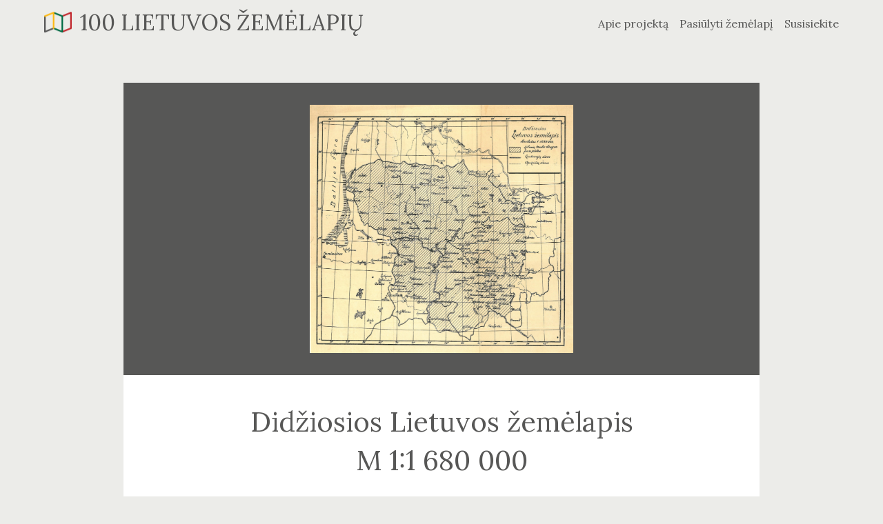

--- FILE ---
content_type: text/html; charset=UTF-8
request_url: https://100lietuvoszemelapiu.lt/2018/04/14/didziosios-lietuvos-zemelapis-m-11-680-000/
body_size: 7994
content:
<!doctype html>
<html lang="lt-LT"
	prefix="og: https://ogp.me/ns#" >
<head>
	<meta charset="UTF-8">
	<meta name="viewport" content="width=device-width, initial-scale=1">
	<link rel="profile" href="https://gmpg.org/xfn/11">

	<link href="https://fonts.googleapis.com/css?family=Lora" rel="stylesheet">

	<link media="all" href="https://100lietuvoszemelapiu.lt/wp-content/cache/autoptimize/css/autoptimize_27f82d185e2f9ada29b5d3f2817a045c.css" rel="stylesheet" /><link media="screen" href="https://100lietuvoszemelapiu.lt/wp-content/cache/autoptimize/css/autoptimize_8ab2f519535129992efc493027a43e35.css" rel="stylesheet" /><title>Didžiosios Lietuvos žemėlapis | 100 Lietuvos žemėlapių</title>

		<!-- All in One SEO 4.1.5.3 -->
		<meta name="description" content="1917 m. publikuotas P. Klimo knygelėje „Lietuva, jos gyventojai ir sienos&quot;" />
		<meta name="robots" content="max-image-preview:large" />
		<meta name="keywords" content="didžioji lietuva,istorija,lietuvos gyventojai,valstybės sienos,petras klimas,bendras lietuvos vaizdas žemėlapiuose" />
		<link rel="canonical" href="https://100lietuvoszemelapiu.lt/2018/04/14/didziosios-lietuvos-zemelapis-m-11-680-000/" />
		<meta property="og:locale" content="lt_LT" />
		<meta property="og:site_name" content="100 Lietuvos žemėlapių" />
		<meta property="og:type" content="article" />
		<meta property="og:title" content="Didžiosios Lietuvos žemėlapis | 100 Lietuvos žemėlapių" />
		<meta property="og:description" content="1917 m. publikuotas P. Klimo knygelėje „Lietuva, jos gyventojai ir sienos&quot;" />
		<meta property="og:url" content="https://100lietuvoszemelapiu.lt/2018/04/14/didziosios-lietuvos-zemelapis-m-11-680-000/" />
		<meta property="og:image" content="https://100lietuvoszemelapiu.lt/wp-content/uploads/2018/04/12_Didziosios_Lietuvos_zemelapis_1917_Klimas.jpg" />
		<meta property="og:image:secure_url" content="https://100lietuvoszemelapiu.lt/wp-content/uploads/2018/04/12_Didziosios_Lietuvos_zemelapis_1917_Klimas.jpg" />
		<meta property="og:image:width" content="2000" />
		<meta property="og:image:height" content="1886" />
		<meta property="article:published_time" content="2018-04-14T13:45:29+00:00" />
		<meta property="article:modified_time" content="2018-06-01T14:58:36+00:00" />
		<meta property="article:publisher" content="https://www.facebook.com/lietuvoskartografija/" />
		<meta name="twitter:card" content="summary" />
		<meta name="twitter:domain" content="100lietuvoszemelapiu.lt" />
		<meta name="twitter:title" content="Didžiosios Lietuvos žemėlapis | 100 Lietuvos žemėlapių" />
		<meta name="twitter:description" content="1917 m. publikuotas P. Klimo knygelėje „Lietuva, jos gyventojai ir sienos&quot;" />
		<meta name="twitter:image" content="https://100lietuvoszemelapiu.lt/wp-content/uploads/2018/04/12_Didziosios_Lietuvos_zemelapis_1917_Klimas.jpg" />
		<meta name="google" content="nositelinkssearchbox" />
		<script type="application/ld+json" class="aioseo-schema">
			{"@context":"https:\/\/schema.org","@graph":[{"@type":"WebSite","@id":"https:\/\/100lietuvoszemelapiu.lt\/#website","url":"https:\/\/100lietuvoszemelapiu.lt\/","name":"100 Lietuvos \u017eem\u0117lapi\u0173","description":"\u017dem\u0117lapiuose Lietuvos istorija","inLanguage":"lt-LT","publisher":{"@id":"https:\/\/100lietuvoszemelapiu.lt\/#organization"}},{"@type":"Organization","@id":"https:\/\/100lietuvoszemelapiu.lt\/#organization","name":"Lietuvos kartograf\u0173 draugija","url":"https:\/\/100lietuvoszemelapiu.lt\/","logo":{"@type":"ImageObject","@id":"https:\/\/100lietuvoszemelapiu.lt\/#organizationLogo","url":"https:\/\/100lietuvoszemelapiu.lt\/wp-content\/uploads\/2018\/03\/Logo.png","width":40,"height":30},"image":{"@id":"https:\/\/100lietuvoszemelapiu.lt\/#organizationLogo"},"sameAs":["https:\/\/www.facebook.com\/lietuvoskartografija\/"]},{"@type":"BreadcrumbList","@id":"https:\/\/100lietuvoszemelapiu.lt\/2018\/04\/14\/didziosios-lietuvos-zemelapis-m-11-680-000\/#breadcrumblist","itemListElement":[{"@type":"ListItem","@id":"https:\/\/100lietuvoszemelapiu.lt\/#listItem","position":1,"item":{"@type":"WebPage","@id":"https:\/\/100lietuvoszemelapiu.lt\/","name":"Home","description":"100 Lietuvai svarbiausi\u0173 \u017eem\u0117lapi\u0173 galerija sukurta Lietuvos valstyb\u0117s atk\u016brimo \u0161imtme\u010dio proga. \u017dem\u0117lapi\u0173 galerij\u0105 suk\u016br\u0117 Lietuvos kartograf\u0173 draugija \u2013 organizacija, vienijanti kartografijos m\u0117g\u0117jus, profesionalus, specialistus. \u017dem\u0117lapius \u012f galerij\u0105 si\u016blote, \u017eem\u0117lapius vertinate J\u016bs.","url":"https:\/\/100lietuvoszemelapiu.lt\/"},"nextItem":"https:\/\/100lietuvoszemelapiu.lt\/2018\/#listItem"},{"@type":"ListItem","@id":"https:\/\/100lietuvoszemelapiu.lt\/2018\/#listItem","position":2,"item":{"@type":"WebPage","@id":"https:\/\/100lietuvoszemelapiu.lt\/2018\/","name":"2018","url":"https:\/\/100lietuvoszemelapiu.lt\/2018\/"},"nextItem":"https:\/\/100lietuvoszemelapiu.lt\/2018\/04\/#listItem","previousItem":"https:\/\/100lietuvoszemelapiu.lt\/#listItem"},{"@type":"ListItem","@id":"https:\/\/100lietuvoszemelapiu.lt\/2018\/04\/#listItem","position":3,"item":{"@type":"WebPage","@id":"https:\/\/100lietuvoszemelapiu.lt\/2018\/04\/","name":"April","url":"https:\/\/100lietuvoszemelapiu.lt\/2018\/04\/"},"nextItem":"https:\/\/100lietuvoszemelapiu.lt\/2018\/04\/14\/#listItem","previousItem":"https:\/\/100lietuvoszemelapiu.lt\/2018\/#listItem"},{"@type":"ListItem","@id":"https:\/\/100lietuvoszemelapiu.lt\/2018\/04\/14\/#listItem","position":4,"item":{"@type":"WebPage","@id":"https:\/\/100lietuvoszemelapiu.lt\/2018\/04\/14\/","name":"14","url":"https:\/\/100lietuvoszemelapiu.lt\/2018\/04\/14\/"},"nextItem":"https:\/\/100lietuvoszemelapiu.lt\/2018\/04\/14\/didziosios-lietuvos-zemelapis-m-11-680-000\/#listItem","previousItem":"https:\/\/100lietuvoszemelapiu.lt\/2018\/04\/#listItem"},{"@type":"ListItem","@id":"https:\/\/100lietuvoszemelapiu.lt\/2018\/04\/14\/didziosios-lietuvos-zemelapis-m-11-680-000\/#listItem","position":5,"item":{"@type":"WebPage","@id":"https:\/\/100lietuvoszemelapiu.lt\/2018\/04\/14\/didziosios-lietuvos-zemelapis-m-11-680-000\/","name":"Did\u017eiosios Lietuvos \u017eem\u0117lapis M 1:1 680 000","description":"1917 m. publikuotas P. Klimo knygel\u0117je \u201eLietuva, jos gyventojai ir sienos\"","url":"https:\/\/100lietuvoszemelapiu.lt\/2018\/04\/14\/didziosios-lietuvos-zemelapis-m-11-680-000\/"},"previousItem":"https:\/\/100lietuvoszemelapiu.lt\/2018\/04\/14\/#listItem"}]},{"@type":"Person","@id":"https:\/\/100lietuvoszemelapiu.lt\/author\/andrius\/#author","url":"https:\/\/100lietuvoszemelapiu.lt\/author\/andrius\/","name":"andrius","image":{"@type":"ImageObject","@id":"https:\/\/100lietuvoszemelapiu.lt\/2018\/04\/14\/didziosios-lietuvos-zemelapis-m-11-680-000\/#authorImage","url":"https:\/\/secure.gravatar.com\/avatar\/d59d221ad21bc94d0f37cee90a8bbd3d?s=96&d=mm&r=g","width":96,"height":96,"caption":"andrius"}},{"@type":"WebPage","@id":"https:\/\/100lietuvoszemelapiu.lt\/2018\/04\/14\/didziosios-lietuvos-zemelapis-m-11-680-000\/#webpage","url":"https:\/\/100lietuvoszemelapiu.lt\/2018\/04\/14\/didziosios-lietuvos-zemelapis-m-11-680-000\/","name":"Did\u017eiosios Lietuvos \u017eem\u0117lapis | 100 Lietuvos \u017eem\u0117lapi\u0173","description":"1917 m. publikuotas P. Klimo knygel\u0117je \u201eLietuva, jos gyventojai ir sienos\"","inLanguage":"lt-LT","isPartOf":{"@id":"https:\/\/100lietuvoszemelapiu.lt\/#website"},"breadcrumb":{"@id":"https:\/\/100lietuvoszemelapiu.lt\/2018\/04\/14\/didziosios-lietuvos-zemelapis-m-11-680-000\/#breadcrumblist"},"author":"https:\/\/100lietuvoszemelapiu.lt\/author\/andrius\/#author","creator":"https:\/\/100lietuvoszemelapiu.lt\/author\/andrius\/#author","image":{"@type":"ImageObject","@id":"https:\/\/100lietuvoszemelapiu.lt\/#mainImage","url":"https:\/\/100lietuvoszemelapiu.lt\/wp-content\/uploads\/2018\/04\/12_Didziosios_Lietuvos_zemelapis_1917_Klimas.jpg","width":2000,"height":1886},"primaryImageOfPage":{"@id":"https:\/\/100lietuvoszemelapiu.lt\/2018\/04\/14\/didziosios-lietuvos-zemelapis-m-11-680-000\/#mainImage"},"datePublished":"2018-04-14T13:45:29+00:00","dateModified":"2018-06-01T14:58:36+00:00"},{"@type":"Article","@id":"https:\/\/100lietuvoszemelapiu.lt\/2018\/04\/14\/didziosios-lietuvos-zemelapis-m-11-680-000\/#article","name":"Did\u017eiosios Lietuvos \u017eem\u0117lapis | 100 Lietuvos \u017eem\u0117lapi\u0173","description":"1917 m. publikuotas P. Klimo knygel\u0117je \u201eLietuva, jos gyventojai ir sienos\"","inLanguage":"lt-LT","headline":"Did\u017eiosios Lietuvos \u017eem\u0117lapis M 1:1 680 000","author":{"@id":"https:\/\/100lietuvoszemelapiu.lt\/author\/andrius\/#author"},"publisher":{"@id":"https:\/\/100lietuvoszemelapiu.lt\/#organization"},"datePublished":"2018-04-14T13:45:29+00:00","dateModified":"2018-06-01T14:58:36+00:00","articleSection":"Bendras Lietuvos vaizdas \u017eem\u0117lapiuose","mainEntityOfPage":{"@id":"https:\/\/100lietuvoszemelapiu.lt\/2018\/04\/14\/didziosios-lietuvos-zemelapis-m-11-680-000\/#webpage"},"isPartOf":{"@id":"https:\/\/100lietuvoszemelapiu.lt\/2018\/04\/14\/didziosios-lietuvos-zemelapis-m-11-680-000\/#webpage"},"image":{"@type":"ImageObject","@id":"https:\/\/100lietuvoszemelapiu.lt\/#articleImage","url":"https:\/\/100lietuvoszemelapiu.lt\/wp-content\/uploads\/2018\/04\/12_Didziosios_Lietuvos_zemelapis_1917_Klimas.jpg","width":2000,"height":1886}}]}
		</script>
		<script type="text/javascript" >
			window.ga=window.ga||function(){(ga.q=ga.q||[]).push(arguments)};ga.l=+new Date;
			ga('create', "UA-78179480-5", { 'cookieDomain': '100lietuvoszemelapiu.lt' } );
			ga('send', 'pageview');
		</script>
		<script async src="https://www.google-analytics.com/analytics.js"></script>
		<!-- All in One SEO -->

<link rel="alternate" type="application/rss+xml" title="100 Lietuvos žemėlapių &raquo; Įrašų RSS srautas" href="https://100lietuvoszemelapiu.lt/feed/" />
<link rel="alternate" type="application/rss+xml" title="100 Lietuvos žemėlapių &raquo; Komentarų RSS srautas" href="https://100lietuvoszemelapiu.lt/comments/feed/" />
<link rel="alternate" type="application/rss+xml" title="100 Lietuvos žemėlapių &raquo; Įrašo „Didžiosios Lietuvos žemėlapis M 1:1 680 000“ komentarų RSS srautas" href="https://100lietuvoszemelapiu.lt/2018/04/14/didziosios-lietuvos-zemelapis-m-11-680-000/feed/" />










<link rel="https://api.w.org/" href="https://100lietuvoszemelapiu.lt/wp-json/" /><link rel="alternate" type="application/json" href="https://100lietuvoszemelapiu.lt/wp-json/wp/v2/posts/120" /><link rel="EditURI" type="application/rsd+xml" title="RSD" href="https://100lietuvoszemelapiu.lt/xmlrpc.php?rsd" />
<link rel="wlwmanifest" type="application/wlwmanifest+xml" href="https://100lietuvoszemelapiu.lt/wp-includes/wlwmanifest.xml" /> 
<meta name="generator" content="WordPress 5.8.12" />
<link rel='shortlink' href='https://100lietuvoszemelapiu.lt/?p=120' />
<link rel="alternate" type="application/json+oembed" href="https://100lietuvoszemelapiu.lt/wp-json/oembed/1.0/embed?url=https%3A%2F%2F100lietuvoszemelapiu.lt%2F2018%2F04%2F14%2Fdidziosios-lietuvos-zemelapis-m-11-680-000%2F" />
<link rel="alternate" type="text/xml+oembed" href="https://100lietuvoszemelapiu.lt/wp-json/oembed/1.0/embed?url=https%3A%2F%2F100lietuvoszemelapiu.lt%2F2018%2F04%2F14%2Fdidziosios-lietuvos-zemelapis-m-11-680-000%2F&#038;format=xml" />
<link rel="pingback" href="https://100lietuvoszemelapiu.lt/xmlrpc.php"><link rel="icon" href="https://100lietuvoszemelapiu.lt/wp-content/uploads/2018/03/Logo.png" sizes="32x32" />
<link rel="icon" href="https://100lietuvoszemelapiu.lt/wp-content/uploads/2018/03/Logo.png" sizes="192x192" />
<link rel="apple-touch-icon" href="https://100lietuvoszemelapiu.lt/wp-content/uploads/2018/03/Logo.png" />
<meta name="msapplication-TileImage" content="https://100lietuvoszemelapiu.lt/wp-content/uploads/2018/03/Logo.png" />
</head>

<body data-rsssl=1 class="post-template-default single single-post postid-120 single-format-standard wp-custom-logo">

	<a class="skip-link screen-reader-text" href="#content">Skip to content</a>

	<header id="masthead" class="site-header">

		<div class="grid-x">

			<div class="cell small-8">

				<div class="site-branding">
					<a href="https://100lietuvoszemelapiu.lt/" class="custom-logo-link" rel="home"><img width="40" height="30" src="https://100lietuvoszemelapiu.lt/wp-content/uploads/2018/03/Logo.png" class="custom-logo" alt="100 Lietuvos žemėlapių" /></a>						<h1 class="site-title"><a href="https://100lietuvoszemelapiu.lt/" rel="home">100 Lietuvos žemėlapių</a></h1>
										</div><!-- .site-branding -->

			</div>

			<div class="cell small-4 text-right">

				<nav id="site-navigation" class="main-navigation">
					<button class="menu-toggle" aria-controls="primary-menu" aria-expanded="false"><i class="fi-list"></i></button>
					<div class="menu-menu-1-container"><ul id="primary-menu" class="menu"><li id="menu-item-430" class="menu-item menu-item-type-post_type menu-item-object-page menu-item-430"><a href="https://100lietuvoszemelapiu.lt/susisiekite/">Susisiekite</a></li>
<li id="menu-item-311" class="menu-item menu-item-type-custom menu-item-object-custom menu-item-311"><a href="https://docs.google.com/forms/d/e/1FAIpQLSf13jRKDbB4kwr95j7WkeMQz66e1F--gJRudFRDrTKLOsU3Hg/viewform">Pasiūlyti žemėlapį</a></li>
<li id="menu-item-306" class="menu-item menu-item-type-post_type menu-item-object-page menu-item-306"><a href="https://100lietuvoszemelapiu.lt/apie-projekta/">Apie projektą</a></li>
</ul></div>				</nav><!-- #site-navigation -->

			</div>

		</div>

	</header><!-- #masthead -->

	<div id="post-single">

		<div id="primary" class="content-area">
			<main id="main" class="site-main">

			<div class="cell small-2">

	<div class="page-post-content">

		<article id="post-120" class="post-120 post type-post status-publish format-standard has-post-thumbnail hentry category-bendras">

			<div class="post-feature">
				<a href="https://100lietuvoszemelapiu.lt/wp-content/uploads/2018/04/12_Didziosios_Lietuvos_zemelapis_1917_Klimas.jpg" class="fancybox image">
					<div class="post-feature-img" style="background-image: url(https://100lietuvoszemelapiu.lt/wp-content/uploads/2018/04/12_Didziosios_Lietuvos_zemelapis_1917_Klimas.jpg)"></div>
				</a>
			</div>	

			<div class="post-single-article-content">

				<header class="entry-header">
					<h2 class="entry-title">Didžiosios Lietuvos žemėlapis M 1:1 680 000</h2><div id="post-ratings-120" class="post-ratings" data-nonce="66c3eb5bf6"><img id="rating_120_1" src="https://100lietuvoszemelapiu.lt/wp-content/plugins/wp-postratings/images/heart/rating_1_on.gif" alt="1 Star" title="1 Star" onmouseover="current_rating(120, 1, '1 Star');" onmouseout="ratings_off(1, 0, 0);" onclick="rate_post();" onkeypress="rate_post();" style="cursor: pointer; border: 0px;" /> 14</div><div id="post-ratings-120-loading" class="post-ratings-loading"><img src="https://100lietuvoszemelapiu.lt/wp-content/plugins/wp-postratings/images/loading.gif" width="16" height="16" class="post-ratings-image" />Loading...</div>
					<hr>

					<div class="post-maps-meta">
						<div class="maps-meta-about">
							<small>
								Žemėlapis sudarytas - 1917 m.<br>
								V. Urbanavičiaus rinkinys<br>
								<a href="https://flic.kr/p/24tNctk" target="_blank">Nuoroda į šaltinį</a>
							</small>
						</div>
						<div class="maps-meta-participator">
							<small>
								Žemėlapį pasiūlė - Valdas Urbanavičius<br>
								Komentaras -  
							</small>
						</div>
					</div>

					<hr>

				</header><!-- .entry-header -->

				<div class="entry-content">
					<h3>Žemėlapio aprašymas</h3>
<p>1917 m. publikuotas P. Klimo knygelėje „Lietuva, jos gyventojai ir sienos” kaip priedas. Knygelės leidėjas M. Kuktos spaustuvė, Vilnius. Žemėlapio mastelis 1:1 680 000. Dydis 25 x 30 cm.</p>
<p>&nbsp;</p>
<h3>Kuo šis žemėlapis svarbus Lietuvai?</h3>
<p>Petras Klimas &#8211; Lietuvos Nepriklausomybės Akto signataras.</p>
				</div><!-- .entry-content -->
			
			</div>

			<div class="post-navigation">

				<div class="grid-x">

					<div class="cell small-6">
						<div class="nav-previous"><a href="https://100lietuvoszemelapiu.lt/2018/04/14/lietuvos-zemelapis-m-11-250-000/" rel="prev"><span class="meta-nav">←</span> Lietuvos žemėlapis M 1:1 250 000</a></div>					</div>

					<div class="cell small-6">
						<div class="nav-next"><a href="https://100lietuvoszemelapiu.lt/2018/04/14/lietuvos-baznytines-provincijos-zemelapis/" rel="next">Lietuvos bažnytinės provincijos žemėlapis <span class="meta-nav">→</span></a></div>					</div>

				</div>
				
			</div>

		</article><!-- #post-120 -->

	</div>

</div>
			</main><!-- #main -->
		</div><!-- #primary -->

	</div>

	<div class="maps-list-category">

		<h3 class="list-entry-title">Kiti žemėlapiai kategorijoje - Bendras Lietuvos vaizdas žemėlapiuose</h3>

		<div class="grid-x post-maps-list">
			<div class="cell medium-6 large-3">

	<div class="page-post-content">

        <div class="article-link" onclick="location.href='https://100lietuvoszemelapiu.lt/2018/03/03/kosminio-vaizdo-zemelapis/';">

            <article id="post-1" class="post-1 post type-post status-publish format-standard has-post-thumbnail hentry category-bendras">

                <div class="article-image-filter" style="background-image: url(https://100lietuvoszemelapiu.lt/wp-content/uploads/2018/03/Zemelapiai-Kosminio_vaizdo.jpg)"></div>        

                <header class="entry-header">
                    <h2 class="entry-title">Lietuvos kosminio vaizdo žemėlapis M1:50000</h2><div id="post-ratings-1" class="post-ratings" data-nonce="da5ba033e8"><img id="rating_1_1" src="https://100lietuvoszemelapiu.lt/wp-content/plugins/wp-postratings/images/heart/rating_1_on.gif" alt="1 Star" title="1 Star" onmouseover="current_rating(1, 1, '1 Star');" onmouseout="ratings_off(1, 0, 0);" onclick="rate_post();" onkeypress="rate_post();" style="cursor: pointer; border: 0px;" /> 35</div><div id="post-ratings-1-loading" class="post-ratings-loading"><img src="https://100lietuvoszemelapiu.lt/wp-content/plugins/wp-postratings/images/loading.gif" width="16" height="16" class="post-ratings-image" />Loading...</div>  
                </header><!-- .entry-header -->

                <div class="entry-content">

                    <p>Pirmasis vidutinio mastelio žemėlapis, kurio sudarymui naudotos palydovinės nuotraukos</p>

                </div><!-- .entry-content -->

            </article><!-- #post-1 -->

        </div>

	</div>

</div><div class="cell medium-6 large-3">

	<div class="page-post-content">

        <div class="article-link" onclick="location.href='https://100lietuvoszemelapiu.lt/2018/04/14/zemelapis-magni-dvcatvs-lithvaniae/';">

            <article id="post-91" class="post-91 post type-post status-publish format-standard has-post-thumbnail hentry category-bendras">

                <div class="article-image-filter" style="background-image: url(https://100lietuvoszemelapiu.lt/wp-content/uploads/2018/04/3_Magni-Dvcatvs-Lithvaniae_1635-997x1024.jpg)"></div>        

                <header class="entry-header">
                    <h2 class="entry-title">W. J. Blaeu LDK žemėlapis</h2><div id="post-ratings-91" class="post-ratings" data-nonce="aaf5f9faaf"><img id="rating_91_1" src="https://100lietuvoszemelapiu.lt/wp-content/plugins/wp-postratings/images/heart/rating_1_on.gif" alt="1 Star" title="1 Star" onmouseover="current_rating(91, 1, '1 Star');" onmouseout="ratings_off(1, 0, 0);" onclick="rate_post();" onkeypress="rate_post();" style="cursor: pointer; border: 0px;" /> 31</div><div id="post-ratings-91-loading" class="post-ratings-loading"><img src="https://100lietuvoszemelapiu.lt/wp-content/plugins/wp-postratings/images/loading.gif" width="16" height="16" class="post-ratings-image" />Loading...</div>  
                </header><!-- .entry-header -->

                <div class="entry-content">

                    <p>Vienas tų žemėlapių, kurie garsino LDK dar ilgai po Liublino unijos sudarymo</p>

                </div><!-- .entry-content -->

            </article><!-- #post-91 -->

        </div>

	</div>

</div><div class="cell medium-6 large-3">

	<div class="page-post-content">

        <div class="article-link" onclick="location.href='https://100lietuvoszemelapiu.lt/2018/04/14/lietuvos-nacionalinis-atlasas/';">

            <article id="post-102" class="post-102 post type-post status-publish format-standard has-post-thumbnail hentry category-bendras">

                <div class="article-image-filter" style="background-image: url(https://100lietuvoszemelapiu.lt/wp-content/uploads/2018/04/6_Nacionalinis-atlasas_Dirvozemio-bonitavimas.png)"></div>        

                <header class="entry-header">
                    <h2 class="entry-title">Lietuvos nacionalinis atlasas</h2><div id="post-ratings-102" class="post-ratings" data-nonce="479036c677"><img id="rating_102_1" src="https://100lietuvoszemelapiu.lt/wp-content/plugins/wp-postratings/images/heart/rating_1_on.gif" alt="1 Star" title="1 Star" onmouseover="current_rating(102, 1, '1 Star');" onmouseout="ratings_off(1, 0, 0);" onclick="rate_post();" onkeypress="rate_post();" style="cursor: pointer; border: 0px;" /> 21</div><div id="post-ratings-102-loading" class="post-ratings-loading"><img src="https://100lietuvoszemelapiu.lt/wp-content/plugins/wp-postratings/images/loading.gif" width="16" height="16" class="post-ratings-image" />Loading...</div>  
                </header><!-- .entry-header -->

                <div class="entry-content">

                    <p>Pirmasis Lietuvos nacionalinis atlasas po nepriklausomybės atgavimo 1991 m.</p>

                </div><!-- .entry-content -->

            </article><!-- #post-102 -->

        </div>

	</div>

</div><div class="cell medium-6 large-3">

	<div class="page-post-content">

        <div class="article-link" onclick="location.href='https://100lietuvoszemelapiu.lt/2018/04/14/pirmas-lietuvos-aprasymas-ir-vaizdas-inkunabulas-is-h-schedel-atlaso/';">

            <article id="post-105" class="post-105 post type-post status-publish format-standard has-post-thumbnail hentry category-bendras">

                <div class="article-image-filter" style="background-image: url(https://100lietuvoszemelapiu.lt/wp-content/uploads/2018/04/Europe-antique-map_Schedel_1493-1024x510.png)"></div>        

                <header class="entry-header">
                    <h2 class="entry-title">Pirmas Lietuvos aprašymas ir vaizdas inkunabulas – H. Schedel leidinyje</h2><div id="post-ratings-105" class="post-ratings" data-nonce="24f116741d"><img id="rating_105_1" src="https://100lietuvoszemelapiu.lt/wp-content/plugins/wp-postratings/images/heart/rating_1_on.gif" alt="1 Star" title="1 Star" onmouseover="current_rating(105, 1, '1 Star');" onmouseout="ratings_off(1, 0, 0);" onclick="rate_post();" onkeypress="rate_post();" style="cursor: pointer; border: 0px;" /> 17</div><div id="post-ratings-105-loading" class="post-ratings-loading"><img src="https://100lietuvoszemelapiu.lt/wp-content/plugins/wp-postratings/images/loading.gif" width="16" height="16" class="post-ratings-image" />Loading...</div>  
                </header><!-- .entry-header -->

                <div class="entry-content">

                    <p>Pirma spausdinta informacija su vaizdu apie Lietuvą</p>

                </div><!-- .entry-content -->

            </article><!-- #post-105 -->

        </div>

	</div>

</div><div class="cell medium-6 large-3">

	<div class="page-post-content">

        <div class="article-link" onclick="location.href='https://100lietuvoszemelapiu.lt/2018/04/14/lietuvos-zemelapis-m-1400-000/';">

            <article id="post-114" class="post-114 post type-post status-publish format-standard has-post-thumbnail hentry category-bendras">

                <div class="article-image-filter" style="background-image: url(https://100lietuvoszemelapiu.lt/wp-content/uploads/2018/04/10_Lietuvos-zemelapis_Karo-stabas_1933-1024x979.jpg)"></div>        

                <header class="entry-header">
                    <h2 class="entry-title">Lietuvos žemėlapis M 1:400 000</h2><div id="post-ratings-114" class="post-ratings" data-nonce="e8075d590d"><img id="rating_114_1" src="https://100lietuvoszemelapiu.lt/wp-content/plugins/wp-postratings/images/heart/rating_1_on.gif" alt="1 Star" title="1 Star" onmouseover="current_rating(114, 1, '1 Star');" onmouseout="ratings_off(1, 0, 0);" onclick="rate_post();" onkeypress="rate_post();" style="cursor: pointer; border: 0px;" /> 18</div><div id="post-ratings-114-loading" class="post-ratings-loading"><img src="https://100lietuvoszemelapiu.lt/wp-content/plugins/wp-postratings/images/loading.gif" width="16" height="16" class="post-ratings-image" />Loading...</div>  
                </header><!-- .entry-header -->

                <div class="entry-content">

                    <p>Dėmesys Lietuvos vietovardžių norminimui</p>

                </div><!-- .entry-content -->

            </article><!-- #post-114 -->

        </div>

	</div>

</div><div class="cell medium-6 large-3">

	<div class="page-post-content">

        <div class="article-link" onclick="location.href='https://100lietuvoszemelapiu.lt/2018/04/14/lietuvos-respublikos-administracinis-zemelapis-m-11-000-000/';">

            <article id="post-158" class="post-158 post type-post status-publish format-standard has-post-thumbnail hentry category-bendras">

                <div class="article-image-filter" style="background-image: url(https://100lietuvoszemelapiu.lt/wp-content/uploads/2018/04/25_Lietuvos-adm-suskirstymas_1990-1024x638.jpg)"></div>        

                <header class="entry-header">
                    <h2 class="entry-title">Lietuvos Respublikos administracinis žemėlapis M 1:1 000 000</h2><div id="post-ratings-158" class="post-ratings" data-nonce="15720d4e27"><img id="rating_158_1" src="https://100lietuvoszemelapiu.lt/wp-content/plugins/wp-postratings/images/heart/rating_1_on.gif" alt="1 Star" title="1 Star" onmouseover="current_rating(158, 1, '1 Star');" onmouseout="ratings_off(1, 0, 0);" onclick="rate_post();" onkeypress="rate_post();" style="cursor: pointer; border: 0px;" /> 19</div><div id="post-ratings-158-loading" class="post-ratings-loading"><img src="https://100lietuvoszemelapiu.lt/wp-content/plugins/wp-postratings/images/loading.gif" width="16" height="16" class="post-ratings-image" />Loading...</div>  
                </header><!-- .entry-header -->

                <div class="entry-content">

                    <p>Vienas iš pirmųjų žemėlapių po Nepriklausomybės atkūrimo</p>

                </div><!-- .entry-content -->

            </article><!-- #post-158 -->

        </div>

	</div>

</div>		</div>

	</div>


	</div><!-- #content -->

</div><!-- #page -->

<footer id="colophon" class="site-footer">
	<div class="site-info">
		
		
		<div id="footer-widget-area" class="chw-widget-area widget-area" role="complementary">

			<div class="page-footer-widget"><p>&nbsp;</p>
<p style="text-align: center;">Žemėlapiai, kuriuose telpa tūkstančiai istorijų</p>
<p>&nbsp;</p>
</div><div class="page-footer-widget"><table style="width: 100%;">
<tbody>
<tr>
<td style="width: 33%;">© 2018, Lietuvos kartografų draugija</td>
<td style="width: 33%;">
<p style="text-align: center;"><a href="https://www.facebook.com/lietuvoskartografija/" target="_blank" rel="noopener"><img loading="lazy" class="alignnone wp-image-223 size-full" src="https://100lietuvoszemelapiu.lt/wp-content/uploads/2018/03/facebook2.png" alt="" width="32" height="32" /></a>     <a href="https://100lietuvoszemelapiu.lt/susisiekite/"><img loading="lazy" class="alignnone wp-image-224 size-full" src="https://100lietuvoszemelapiu.lt/wp-content/uploads/2018/03/mail.png" alt="" width="32" height="32" /></a>     <a href="/feed/" target="_blank" rel="noopener"><img loading="lazy" class="alignnone wp-image-225 size-full" src="https://100lietuvoszemelapiu.lt/wp-content/uploads/2018/03/rss2.png" alt="" width="32" height="32" /></a></p>
</td>
<td style="width: 33%; text-align: right;"><a href="https://www.facebook.com/lietuvoskartografija/" target="_blank" rel="noopener"><img loading="lazy" class="alignnone wp-image-297 size-full" src="https://100lietuvoszemelapiu.lt/wp-content/uploads/2018/03/lkd-logo.png" alt="" width="50" height="50" /></a>       <a href="https://lmt.lrv.lt/lt/" target="_blank" rel="noopener"><img class="alignnone wp-image-296 size-full" src="https://100lietuvoszemelapiu.lt/wp-content/uploads/2018/03/lmt_logo.png" alt="Lietuvos moklso taryba" style="height: 45px; width: auto;"/></a></td>
</tr>
</tbody>
</table>
</div>
		</div>

		
	</div><!-- .site-info -->
</footer><!-- #colophon -->

<script type='text/javascript' id='wp-postratings-js-extra'>
/* <![CDATA[ */
var ratingsL10n = {"plugin_url":"https:\/\/100lietuvoszemelapiu.lt\/wp-content\/plugins\/wp-postratings","ajax_url":"https:\/\/100lietuvoszemelapiu.lt\/wp-admin\/admin-ajax.php","text_wait":"Please rate only 1 item at a time.","image":"heart","image_ext":"gif","max":"1","show_loading":"1","show_fading":"1","custom":"1"};
var ratings_1_mouseover_image=new Image();ratings_1_mouseover_image.src="https://100lietuvoszemelapiu.lt/wp-content/plugins/wp-postratings/images/heart/rating_1_over.gif";;
/* ]]> */
</script>







<script type='text/javascript' id='jquery-fancybox-js-after'>
var fb_timeout, fb_opts={'overlayShow':true,'hideOnOverlayClick':true,'showCloseButton':true,'margin':20,'centerOnScroll':false,'enableEscapeButton':true,'autoScale':true };
if(typeof easy_fancybox_handler==='undefined'){
var easy_fancybox_handler=function(){
jQuery('.nofancybox,a.wp-block-file__button,a.pin-it-button,a[href*="pinterest.com/pin/create"],a[href*="facebook.com/share"],a[href*="twitter.com/share"]').addClass('nolightbox');
/* IMG */
var fb_IMG_select='a[href*=".jpg"]:not(.nolightbox,li.nolightbox>a),area[href*=".jpg"]:not(.nolightbox),a[href*=".jpeg"]:not(.nolightbox,li.nolightbox>a),area[href*=".jpeg"]:not(.nolightbox),a[href*=".png"]:not(.nolightbox,li.nolightbox>a),area[href*=".png"]:not(.nolightbox),a[href*=".webp"]:not(.nolightbox,li.nolightbox>a),area[href*=".webp"]:not(.nolightbox)';
jQuery(fb_IMG_select).addClass('fancybox image');
var fb_IMG_sections=jQuery('.gallery,.wp-block-gallery,.tiled-gallery,.wp-block-jetpack-tiled-gallery');
fb_IMG_sections.each(function(){jQuery(this).find(fb_IMG_select).attr('rel','gallery-'+fb_IMG_sections.index(this));});
jQuery('a.fancybox,area.fancybox,li.fancybox a').each(function(){jQuery(this).fancybox(jQuery.extend({},fb_opts,{'transitionIn':'elastic','easingIn':'easeOutBack','transitionOut':'elastic','easingOut':'easeInBack','opacity':false,'hideOnContentClick':false,'titleShow':true,'titlePosition':'over','titleFromAlt':true,'showNavArrows':true,'enableKeyboardNav':true,'cyclic':false}))});};
jQuery('a.fancybox-close').on('click',function(e){e.preventDefault();jQuery.fancybox.close()});
};
var easy_fancybox_auto=function(){setTimeout(function(){jQuery('#fancybox-auto').trigger('click')},1000);};
jQuery(easy_fancybox_handler);jQuery(document).on('post-load',easy_fancybox_handler);
jQuery(easy_fancybox_auto);
</script>




<script defer src="https://100lietuvoszemelapiu.lt/wp-content/cache/autoptimize/js/autoptimize_a6174dba944fe7cabbdaeb26e390f347.js"></script></body>
</html>


<!-- Page cached by LiteSpeed Cache 7.6.2 on 2026-01-14 04:18:51 -->

--- FILE ---
content_type: text/plain
request_url: https://www.google-analytics.com/j/collect?v=1&_v=j102&a=1551603241&t=pageview&_s=1&dl=https%3A%2F%2F100lietuvoszemelapiu.lt%2F2018%2F04%2F14%2Fdidziosios-lietuvos-zemelapis-m-11-680-000%2F&ul=en-us%40posix&dt=Did%C5%BEiosios%20Lietuvos%20%C5%BEem%C4%97lapis%20%7C%20100%20Lietuvos%20%C5%BEem%C4%97lapi%C5%B3&sr=1280x720&vp=1280x720&_u=IEBAAAABAAAAACAAI~&jid=1062488276&gjid=1255058003&cid=1211720124.1768524371&tid=UA-78179480-5&_gid=21127269.1768524371&_r=1&_slc=1&z=1373507857
body_size: -453
content:
2,cG-DLSJ84G66Y